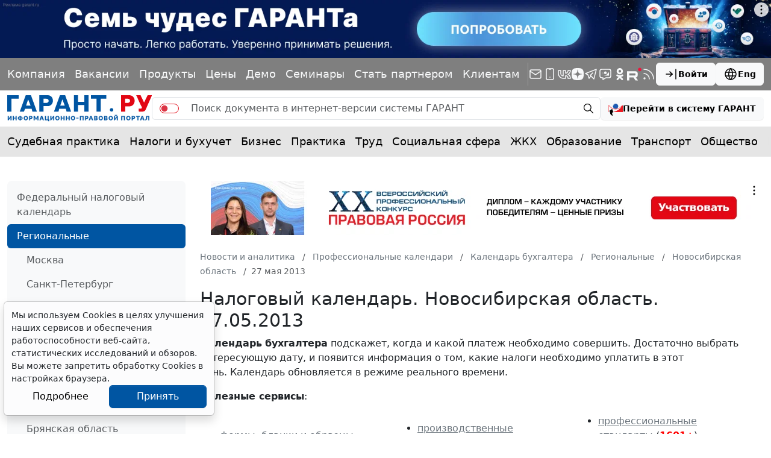

--- FILE ---
content_type: application/javascript;charset=utf-8
request_url: https://w.uptolike.com/widgets/v1/version.js?cb=cb__utl_cb_share_1769704283850224
body_size: 396
content:
cb__utl_cb_share_1769704283850224('1ea92d09c43527572b24fe052f11127b');